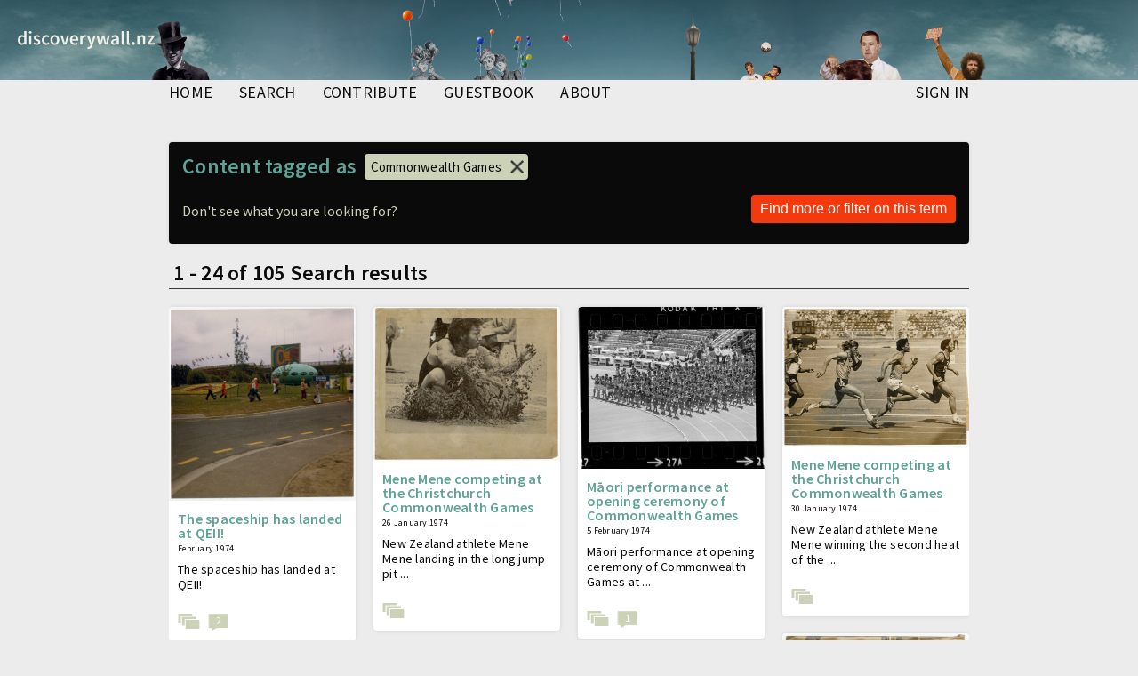

--- FILE ---
content_type: text/html; charset=UTF-8
request_url: https://discoverywall.nz/tags/16595/media?from=175721
body_size: 36353
content:
<!doctype html>
<html prefix="og: http://ogp.me/ns#">
<head>
    <!-- Global site tag (gtag.js) - Google Analytics -->
            <script async src="https://www.googletagmanager.com/gtag/js?id=G-TQTC0SLJ9D"></script>
        <script>
            window.dataLayer = window.dataLayer || [];
            function gtag(){dataLayer.push(arguments);}
            gtag('js', new Date());
            gtag('config', 'G-TQTC0SLJ9D');
        </script>
    
    <meta charset="utf-8">

<title>Tag: Commonwealth Games | discoverywall.nz</title>

<meta name="viewport" content="initial-scale=1, user-scalable=no">
    <link media="all" type="text/css" rel="stylesheet" href="https://discoverywall.nz/admin_assets/css/jquery-ui-autocomplete.css">
<link media="all" type="text/css" rel="stylesheet" href="https://discoverywall.nz/public_assets/css/chosen.css">
<link media="all" type="text/css" rel="stylesheet" href="https://discoverywall.nz/public_assets/css/royalslider.css">
<link media="all" type="text/css" rel="stylesheet" href="https://discoverywall.nz/public_assets/css/rs-default.css">
<link media="all" type="text/css" rel="stylesheet" href="https://discoverywall.nz/public_assets/css/style.css?20160225">
<link media="all" type="text/css" rel="stylesheet" href="https://discoverywall.nz/public_assets/css/jquery.mmenu.all.css">
<link media="all" type="text/css" rel="stylesheet" href="https://discoverywall.nz/public_assets/css/responsive.css">
<link media="all" type="text/css" rel="stylesheet" href="https://discoverywall.nz/public_assets/css/social-share-kit.css">
<link media="all" type="text/css" rel="stylesheet" href="https://discoverywall.nz/public_assets/css/slick.css">
<link media="all" type="text/css" rel="stylesheet" href="https://discoverywall.nz/public_assets/css/table-sortable.css">


<!--[if lt IE 10]>
<link type="text/css" rel="stylesheet" href="/public_assets/css/ltie10.css" media="all">
<![endif]-->

<link rel="apple-touch-icon" sizes="64x64" href="/public_assets/apple-touch-icon.png">
<link rel="icon" type="image/png" sizes="32x32" href="/public_assets/favicon-32x32.png">
<link rel="icon" type="image/png" sizes="16x16" href="/public_assets/favicon-16x16.png">
<meta property="og:url" content="https://discoverywall.nz/tags/16595/media">
    <meta property="og:title" content="Tag: Commonwealth Games | discoverywall.nz">
    <meta property="og:type" content="website">
    <meta property="og:site_name" content="discoverywall.nz">
    
<meta name="twitter:card" content="summary_large_image">
    <meta name="twitter:site" content="@discoverywall">
    <meta name="twitter:title" content="Tag: Commonwealth Games | discoverywall.nz">
    <meta name="twitter:creator" content="@discoverywall">
    <meta name="twitter:domain" content="discoverywall.nz">
    
<meta name="twitter:image" property="twitter:image" content="">
    

<script type="text/javascript" src="//ajax.googleapis.com/ajax/libs/jquery/1.11.0/jquery.min.js"></script>
<script type="text/javascript" src="//ajax.aspnetcdn.com/ajax/jquery.validate/1.13.0/jquery.validate.min.js"></script>
<script type="text/javascript" src="//ajax.aspnetcdn.com/ajax/jquery.validate/1.13.0/additional-methods.min.js"></script>

<script src="https://discoverywall.nz/public_assets/js/jquery-ui.min.js"></script>
<script src="https://discoverywall.nz/public_assets/js/jquery.royalslider.min.js"></script>
<script src="https://discoverywall.nz/public_assets/js/chosen.jquery.min.js"></script>
<script src="https://discoverywall.nz/public_assets/js/masonry.js"></script>
<script src="https://discoverywall.nz/public_assets/js/bpopup.js"></script>
<script src="https://discoverywall.nz/public_assets/js/html5shiv.min.js"></script>
<script src="https://discoverywall.nz/public_assets/js/scripts.js?v=1.1"></script>
<script src="https://discoverywall.nz/public_assets/js/jquery.mmenu.min.all.js"></script>
<script src="https://discoverywall.nz/public_assets/js/social-share-kit.js"></script>
<script src="https://discoverywall.nz/public_assets/js/slick.js"></script>
<script src="https://discoverywall.nz/public_assets/js/table-sortable.js"></script>




<script type="text/javascript">
    $(function() {
        $('#mobile-menu').mmenu({});
    });
</script>

            <script src='https://www.google.com/recaptcha/api.js' async defer></script>
    
</head>

<body class="gradiented  lang-en page-tags-media">

<a id="disc-logo" href="/"></a>

<div id="static-banner">
	<div id="static-banner-assets"></div>
</div>
    <a class="burger" href="#mobile-menu"></a>
    <div class="wrapper">

        <div id="header">
            <div id="mobile-header">
	            <a id="mobile-logo" href="/"></a>
                <nav>
                    <div class="header-wrapper">
                        <a class="home-link" href="/">discoverywall.nz</a>
                    </div>
                </nav>

                <nav id="mobile-menu">
                    <ul>
                        <li><a href="/">home</a></li>
                        <li><a href="https://discoverywall.nz/media">search</a></li>
                        <li><a href="https://discoverywall.nz/media/create">contribute</a></li>
                        <li><a href="/guestbook">guestbook</a></li>
                        <li><a href="/about">about</a></li>
                                                    <li><a href="https://discoverywall.nz/login">Sign in</a></li>
                        
                    </ul>
                </nav><!-- /#mobile-menu -->
            </div><!-- /#mobile-header -->

            <!-- Desktop header -->
            <div id="inner-header">
                <ul id="main-menu">
                    <li ><a href="https://discoverywall.nz">home</a></li>
                    <li ><a href="https://discoverywall.nz/media">search</a></li>
                    <li ><a href="https://discoverywall.nz/media/create">contribute</a></li>
                    <li ><a href="https://discoverywall.nz/guestbook">guestbook</a></li>
                    <li ><a href="https://discoverywall.nz/about">about</a></li>
                </ul>

                <ul id="user-menu">

                                            <li ><a href="https://discoverywall.nz/login">Sign in</a></li>
                                                        </ul>
            </div>
        </div> <!-- header -->


        <div class="main-content clearfix">

            
            
    <div id="wall-items-filters" class="">

        <div class="title-with-tag">
            <h2 class="block-title inline">Content tagged as</h2>
            <div class="tag-browse-indicator">
                <div class="form-text">
                    <a href="https://discoverywall.nz/media/175721">Commonwealth Games</a>
                </div>
            </div>
        </div>

        <form id='filter-form' action="https://discoverywall.nz/media" method="GET">
            <input type="hidden" name="keywords" value="commonwealth games">
            <div class="text-and-submit tag-search">
		            <label class="tag-browsing-label">Don&#039;t see what you are looking for?</label>
                <input class="form-submit" value="Find more or filter on this term" type="submit">
            </div>
        </form>

    </div>


    <div id="wall-items" class="clearfix">
        <div class="clearfix" id="search-result-header">
            <h2 class="block-title">
                                    &nbsp;<span class="result-number">1 - 24 of 105</span>
                                Search results
            </h2>
        </div>
        <div class="wall-results-holder">
            <div id="wall-items-holder">
                                    <div onclick="document.location = 'https://discoverywall.nz/album/1021/1207'" class="wall-item wall-item-preview album image" data-medium_id="1207">
    <div class="wall-item-image">
        <a href="https://discoverywall.nz/album/1021/1207">
            <img title="The spaceship has landed at QEII!" src="https://discoverywall.nz/media_cache/1234/1234_latest_upload.jpg">
        </a>
    </div>

    <h4 class="wall-item-title">
        <a href="https://discoverywall.nz/album/1021/1207">The spaceship has landed at QEII!</a>
    </h4>

    <div class="wall-item-date">February 1974</div>

    <div class="wall-item-summary">
        <p>The spaceship has landed at QEII!</p>
    </div>

    <div class="wall-item-actions clearfix">
        <!--  -->

                <a href="https://discoverywall.nz/album/1021/1207" class="album-indicator" title="View 1974 Christchurch Commonwealth Games album"></a>
        
                <a title="This media has 2 comment(s)" class="comments-link" href="https://discoverywall.nz/album/1021/1207#comments">
            <div class="comments-num">2</div>
        </a>
        
            </div>
</div>
                                    <div onclick="document.location = 'https://discoverywall.nz/album/2302/2488'" class="wall-item wall-item-preview album image" data-medium_id="2488">
    <div class="wall-item-image">
        <a href="https://discoverywall.nz/album/2302/2488">
            <img title="Mene Mene competing at the Christchurch Commonwealth Games" src="https://discoverywall.nz/media_cache/2518/2518_latest_upload.jpg">
        </a>
    </div>

    <h4 class="wall-item-title">
        <a href="https://discoverywall.nz/album/2302/2488">Mene Mene competing at the Christchurch Commonwealth Games</a>
    </h4>

    <div class="wall-item-date">26 January 1974</div>

    <div class="wall-item-summary">
        <p>New Zealand athlete Mene Mene landing in the long jump pit ...</p>
    </div>

    <div class="wall-item-actions clearfix">
        <!--  -->

                <a href="https://discoverywall.nz/album/2302/2488" class="album-indicator" title="View Athletics album"></a>
        
        
            </div>
</div>
                                    <div onclick="document.location = 'https://discoverywall.nz/album/3118/3199'" class="wall-item wall-item-preview album image" data-medium_id="3199">
    <div class="wall-item-image">
        <a href="https://discoverywall.nz/album/3118/3199">
            <img title="Māori performance at opening ceremony of Commonwealth Games" src="https://discoverywall.nz/media_cache/3229/3229_latest_upload.jpg">
        </a>
    </div>

    <h4 class="wall-item-title">
        <a href="https://discoverywall.nz/album/3118/3199">Māori performance at opening ceremony of Commonwealth Games</a>
    </h4>

    <div class="wall-item-date">5 February 1974</div>

    <div class="wall-item-summary">
        <p>Māori performance at opening ceremony of Commonwealth Games at ...</p>
    </div>

    <div class="wall-item-actions clearfix">
        <!--  -->

                <a href="https://discoverywall.nz/album/3118/3199" class="album-indicator" title="View Commonwealth Games Opening Ceremony album"></a>
        
                <a title="This media has 1 comment(s)" class="comments-link" href="https://discoverywall.nz/album/3118/3199#comments">
            <div class="comments-num">1</div>
        </a>
        
            </div>
</div>
                                    <div onclick="document.location = 'https://discoverywall.nz/album/3431/6795'" class="wall-item wall-item-preview album image" data-medium_id="6795">
    <div class="wall-item-image">
        <a href="https://discoverywall.nz/album/3431/6795">
            <img title="Mene Mene competing at the Christchurch Commonwealth Games" src="https://discoverywall.nz/media_cache/6825/6825_latest_upload.jpg">
        </a>
    </div>

    <h4 class="wall-item-title">
        <a href="https://discoverywall.nz/album/3431/6795">Mene Mene competing at the Christchurch Commonwealth Games</a>
    </h4>

    <div class="wall-item-date">30 January 1974</div>

    <div class="wall-item-summary">
        <p>New Zealand athlete Mene Mene winning the second heat of the ...</p>
    </div>

    <div class="wall-item-actions clearfix">
        <!--  -->

                <a href="https://discoverywall.nz/album/3431/6795" class="album-indicator" title="View Talanoa I Measina album"></a>
        
        
            </div>
</div>
                                    <div onclick="document.location = 'https://discoverywall.nz/album/1021/6805'" class="wall-item wall-item-preview album image" data-medium_id="6805">
    <div class="wall-item-image">
        <a href="https://discoverywall.nz/album/1021/6805">
            <img title="Victory hostess outfits, Christchurch Commonwealth Games" src="https://discoverywall.nz/media_cache/6835/6835_latest_upload.jpg">
        </a>
    </div>

    <h4 class="wall-item-title">
        <a href="https://discoverywall.nz/album/1021/6805">Victory hostess outfits, Christchurch Commonwealth Games</a>
    </h4>

    <div class="wall-item-date">19 December 1973</div>

    <div class="wall-item-summary">
        <p>Two women modelling the victory hostess outfits and medal ...</p>
    </div>

    <div class="wall-item-actions clearfix">
        <!--  -->

                <a href="https://discoverywall.nz/album/1021/6805" class="album-indicator" title="View 1974 Christchurch Commonwealth Games album"></a>
        
        
            </div>
</div>
                                    <div onclick="document.location = 'https://discoverywall.nz/album/1021/6815'" class="wall-item wall-item-preview album image" data-medium_id="6815">
    <div class="wall-item-image">
        <a href="https://discoverywall.nz/album/1021/6815">
            <img title="Merchandise for the Christchurch Commonwealth Games" src="https://discoverywall.nz/media_cache/6845/6845_latest_upload.jpg">
        </a>
    </div>

    <h4 class="wall-item-title">
        <a href="https://discoverywall.nz/album/1021/6815">Merchandise for the Christchurch Commonwealth Games</a>
    </h4>

    <div class="wall-item-date">15 May 1973</div>

    <div class="wall-item-summary">
        <p>Selection of merchandise from a total of seventy firms that were ...</p>
    </div>

    <div class="wall-item-actions clearfix">
        <!--  -->

                <a href="https://discoverywall.nz/album/1021/6815" class="album-indicator" title="View 1974 Christchurch Commonwealth Games album"></a>
        
        
            </div>
</div>
                                    <div onclick="document.location = 'https://discoverywall.nz/album/2326/6825'" class="wall-item wall-item-preview album image" data-medium_id="6825">
    <div class="wall-item-image">
        <a href="https://discoverywall.nz/album/2326/6825">
            <img title="Victory hostess outfits, Christchurch Commonwealth Games" src="https://discoverywall.nz/media_cache/6855/6855_latest_upload.jpg">
        </a>
    </div>

    <h4 class="wall-item-title">
        <a href="https://discoverywall.nz/album/2326/6825">Victory hostess outfits, Christchurch Commonwealth Games</a>
    </h4>

    <div class="wall-item-date">20 December 1973</div>

    <div class="wall-item-summary">
        <p>Two women modelling the victory hostess evening gowns for the ...</p>
    </div>

    <div class="wall-item-actions clearfix">
        <!--  -->

                <a href="https://discoverywall.nz/album/2326/6825" class="album-indicator" title="View Modelling album"></a>
        
                <a title="This media has 1 comment(s)" class="comments-link" href="https://discoverywall.nz/album/2326/6825#comments">
            <div class="comments-num">1</div>
        </a>
        
            </div>
</div>
                                    <div onclick="document.location = 'https://discoverywall.nz/album/1021/6835'" class="wall-item wall-item-preview album image" data-medium_id="6835">
    <div class="wall-item-image">
        <a href="https://discoverywall.nz/album/1021/6835">
            <img title="Branded car for the Christchurch Commonwealth Games" src="https://discoverywall.nz/media_cache/6865/6865_latest_upload.jpg">
        </a>
    </div>

    <h4 class="wall-item-title">
        <a href="https://discoverywall.nz/album/1021/6835">Branded car for the Christchurch Commonwealth Games</a>
    </h4>

    <div class="wall-item-date">14 December 1973</div>

    <div class="wall-item-summary">
        <p>Chairman of the Commonwealth Games Organising Committee, Mr Ron ...</p>
    </div>

    <div class="wall-item-actions clearfix">
        <!--  -->

                <a href="https://discoverywall.nz/album/1021/6835" class="album-indicator" title="View 1974 Christchurch Commonwealth Games album"></a>
        
                <a title="This media has 1 comment(s)" class="comments-link" href="https://discoverywall.nz/album/1021/6835#comments">
            <div class="comments-num">1</div>
        </a>
        
            </div>
</div>
                                    <div onclick="document.location = 'https://discoverywall.nz/album/1021/6845'" class="wall-item wall-item-preview album image" data-medium_id="6845">
    <div class="wall-item-image">
        <a href="https://discoverywall.nz/album/1021/6845">
            <img title="School teachers cycling to QEII Park" src="https://discoverywall.nz/media_cache/6875/6875_latest_upload.jpg">
        </a>
    </div>

    <h4 class="wall-item-title">
        <a href="https://discoverywall.nz/album/1021/6845">School teachers cycling to QEII Park</a>
    </h4>

    <div class="wall-item-date">24 January 1974</div>

    <div class="wall-item-summary">
        <p>Auckland school teachers, Elaine Williams (front) and Adrienne ...</p>
    </div>

    <div class="wall-item-actions clearfix">
        <!--  -->

                <a href="https://discoverywall.nz/album/1021/6845" class="album-indicator" title="View 1974 Christchurch Commonwealth Games album"></a>
        
        
            </div>
</div>
                                    <div onclick="document.location = 'https://discoverywall.nz/album/1021/6855'" class="wall-item wall-item-preview album image" data-medium_id="6855">
    <div class="wall-item-image">
        <a href="https://discoverywall.nz/album/1021/6855">
            <img title="Branded van for the Christchurch Commonwealth Games" src="https://discoverywall.nz/media_cache/6885/6885_latest_upload.jpg">
        </a>
    </div>

    <h4 class="wall-item-title">
        <a href="https://discoverywall.nz/album/1021/6855">Branded van for the Christchurch Commonwealth Games</a>
    </h4>

    <div class="wall-item-date">20 May 1972</div>

    <div class="wall-item-summary">
        <p>Exterior of a van branded with the Christchurch Commonwealth ...</p>
    </div>

    <div class="wall-item-actions clearfix">
        <!--  -->

                <a href="https://discoverywall.nz/album/1021/6855" class="album-indicator" title="View 1974 Christchurch Commonwealth Games album"></a>
        
        
            </div>
</div>
                                    <div onclick="document.location = 'https://discoverywall.nz/album/1195/6865'" class="wall-item wall-item-preview album image" data-medium_id="6865">
    <div class="wall-item-image">
        <a href="https://discoverywall.nz/album/1195/6865">
            <img title="Commonwealth Games souvenirs and medals exhibition" src="https://discoverywall.nz/media_cache/6895/6895_latest_upload.jpg">
        </a>
    </div>

    <h4 class="wall-item-title">
        <a href="https://discoverywall.nz/album/1195/6865">Commonwealth Games souvenirs and medals exhibition</a>
    </h4>

    <div class="wall-item-date">19 December 1973</div>

    <div class="wall-item-summary">
        <p>Mrs Joan Woodward holding a selection of Commonwealth Games ...</p>
    </div>

    <div class="wall-item-actions clearfix">
        <!--  -->

                <a href="https://discoverywall.nz/album/1195/6865" class="album-indicator" title="View Trophies Galore! album"></a>
        
                <a title="This media has 1 comment(s)" class="comments-link" href="https://discoverywall.nz/album/1195/6865#comments">
            <div class="comments-num">1</div>
        </a>
        
            </div>
</div>
                                    <div onclick="document.location = 'https://discoverywall.nz/album/2284/6875'" class="wall-item wall-item-preview album image" data-medium_id="6875">
    <div class="wall-item-image">
        <a href="https://discoverywall.nz/album/2284/6875">
            <img title="CHTV3 Christchurch Commonwealth Games studio" src="https://discoverywall.nz/media_cache/6905/6905_latest_upload.jpg">
        </a>
    </div>

    <h4 class="wall-item-title">
        <a href="https://discoverywall.nz/album/2284/6875">CHTV3 Christchurch Commonwealth Games studio</a>
    </h4>

    <div class="wall-item-date">24 January 1974</div>

    <div class="wall-item-summary">
        <p>Interior of the CHTV3 studio in Christchurch, designed for ...</p>
    </div>

    <div class="wall-item-actions clearfix">
        <!--  -->

                <a href="https://discoverywall.nz/album/2284/6875" class="album-indicator" title="View Lights, Camera, Action! album"></a>
        
        
            </div>
</div>
                                    <div onclick="document.location = 'https://discoverywall.nz/media/6885'" class="wall-item wall-item-preview album image" data-medium_id="6885">
    <div class="wall-item-image">
        <a href="https://discoverywall.nz/media/6885">
            <img title="Christchurch Commonwealth Games medallion" src="https://discoverywall.nz/media_cache/102201/102201_latest_upload.jpg">
        </a>
    </div>

    <h4 class="wall-item-title">
        <a href="https://discoverywall.nz/media/6885">Christchurch Commonwealth Games medallion</a>
    </h4>

    <div class="wall-item-date">10 December 1973</div>

    <div class="wall-item-summary">
        <p>Example of the Christchurch Commonwealth Games medallion ...</p>
    </div>

    <div class="wall-item-actions clearfix">
        <!--  -->

        
        
            </div>
</div>
                                    <div onclick="document.location = 'https://discoverywall.nz/album/1021/6895'" class="wall-item wall-item-preview album image" data-medium_id="6895">
    <div class="wall-item-image">
        <a href="https://discoverywall.nz/album/1021/6895">
            <img title="Swimming pools for Christchurch Commonwealth Games" src="https://discoverywall.nz/media_cache/6925/6925_latest_upload.jpg">
        </a>
    </div>

    <h4 class="wall-item-title">
        <a href="https://discoverywall.nz/album/1021/6895">Swimming pools for Christchurch Commonwealth Games</a>
    </h4>

    <div class="wall-item-date">14 September 1972</div>

    <div class="wall-item-summary">
        <p>Interior view of the swimming pool area under construction ahead ...</p>
    </div>

    <div class="wall-item-actions clearfix">
        <!--  -->

                <a href="https://discoverywall.nz/album/1021/6895" class="album-indicator" title="View 1974 Christchurch Commonwealth Games album"></a>
        
        
            </div>
</div>
                                    <div onclick="document.location = 'https://discoverywall.nz/album/2653/6905'" class="wall-item wall-item-preview album image" data-medium_id="6905">
    <div class="wall-item-image">
        <a href="https://discoverywall.nz/album/2653/6905">
            <img title="Sydney residents watching Christchurch Commonwealth Games" src="https://discoverywall.nz/media_cache/6935/6935_latest_upload.jpg">
        </a>
    </div>

    <h4 class="wall-item-title">
        <a href="https://discoverywall.nz/album/2653/6905">Sydney residents watching Christchurch Commonwealth Games</a>
    </h4>

    <div class="wall-item-date">2 February 1974</div>

    <div class="wall-item-summary">
        <p>A group of Sydney, Australia residents watching coverage of the ...</p>
    </div>

    <div class="wall-item-actions clearfix">
        <!--  -->

                <a href="https://discoverywall.nz/album/2653/6905" class="album-indicator" title="View Gather around the gogglebox! album"></a>
        
        
            </div>
</div>
                                    <div onclick="document.location = 'https://discoverywall.nz/album/1021/6915'" class="wall-item wall-item-preview album image" data-medium_id="6915">
    <div class="wall-item-image">
        <a href="https://discoverywall.nz/album/1021/6915">
            <img title="Merchandise for the Christchurch Commonwealth Games" src="https://discoverywall.nz/media_cache/6945/6945_latest_upload.jpg">
        </a>
    </div>

    <h4 class="wall-item-title">
        <a href="https://discoverywall.nz/album/1021/6915">Merchandise for the Christchurch Commonwealth Games</a>
    </h4>

    <div class="wall-item-date">15 May 1973</div>

    <div class="wall-item-summary">
        <p>Mrs Claire Phipps, assistant marketing executive on the Games ...</p>
    </div>

    <div class="wall-item-actions clearfix">
        <!--  -->

                <a href="https://discoverywall.nz/album/1021/6915" class="album-indicator" title="View 1974 Christchurch Commonwealth Games album"></a>
        
        
            </div>
</div>
                                    <div onclick="document.location = 'https://discoverywall.nz/album/406/10395'" class="wall-item wall-item-preview album image" data-medium_id="10395">
    <div class="wall-item-image">
        <a href="https://discoverywall.nz/album/406/10395">
            <img title="Mr Ron Scott and Christchurch&#039;s bid for Empire Games venue" src="https://discoverywall.nz/media_cache/10425/10425_latest_upload.jpg">
        </a>
    </div>

    <h4 class="wall-item-title">
        <a href="https://discoverywall.nz/album/406/10395">Mr Ron Scott and Christchurch&#039;s bid for Empire Games venue</a>
    </h4>

    <div class="wall-item-date">7 August 1965</div>

    <div class="wall-item-summary">
        <p>Portrait of Mr Ron Scott, convener of Publicity Committee of the ...</p>
    </div>

    <div class="wall-item-actions clearfix">
        <!--  -->

                <a href="https://discoverywall.nz/album/406/10395" class="album-indicator" title="View We&#039;ve put you on the committee! album"></a>
        
        
            </div>
</div>
                                    <div onclick="document.location = 'https://discoverywall.nz/album/304/15861'" class="wall-item wall-item-preview album image" data-medium_id="15861">
    <div class="wall-item-image">
        <a href="https://discoverywall.nz/album/304/15861">
            <img title="Maori cultural performance at Commonwealth Games" src="https://discoverywall.nz/media_cache/15891/15891_latest_upload.jpg">
        </a>
    </div>

    <h4 class="wall-item-title">
        <a href="https://discoverywall.nz/album/304/15861">Maori cultural performance at Commonwealth Games</a>
    </h4>

    <div class="wall-item-date">5 February 1974</div>

    <div class="wall-item-summary">
        <p>View of a Māori cultural performance during the opening ...</p>
    </div>

    <div class="wall-item-actions clearfix">
        <!--  -->

                <a href="https://discoverywall.nz/album/304/15861" class="album-indicator" title="View The Grand Opening album"></a>
        
        
            </div>
</div>
                                    <div onclick="document.location = 'https://discoverywall.nz/album/3118/45251'" class="wall-item wall-item-preview album image" data-medium_id="45251">
    <div class="wall-item-image">
        <a href="https://discoverywall.nz/album/3118/45251">
            <img title="Commonwealth Games opening ceremony" src="https://discoverywall.nz/media_cache/45281/45281_latest_upload.jpg">
        </a>
    </div>

    <h4 class="wall-item-title">
        <a href="https://discoverywall.nz/album/3118/45251">Commonwealth Games opening ceremony</a>
    </h4>

    <div class="wall-item-date">5 February 1974</div>

    <div class="wall-item-summary">
        <p>View across the track and pitch to full spectator stands during ...</p>
    </div>

    <div class="wall-item-actions clearfix">
        <!--  -->

                <a href="https://discoverywall.nz/album/3118/45251" class="album-indicator" title="View Commonwealth Games Opening Ceremony album"></a>
        
        
            </div>
</div>
                                    <div onclick="document.location = 'https://discoverywall.nz/album/3118/45261'" class="wall-item wall-item-preview album image" data-medium_id="45261">
    <div class="wall-item-image">
        <a href="https://discoverywall.nz/album/3118/45261">
            <img title="New Zealand team at Commonwealth Games" src="https://discoverywall.nz/media_cache/45291/45291_latest_upload.jpg">
        </a>
    </div>

    <h4 class="wall-item-title">
        <a href="https://discoverywall.nz/album/3118/45261">New Zealand team at Commonwealth Games</a>
    </h4>

    <div class="wall-item-date">5 February 1974</div>

    <div class="wall-item-summary">
        <p>The New Zealand team walking around the track at the ...</p>
    </div>

    <div class="wall-item-actions clearfix">
        <!--  -->

                <a href="https://discoverywall.nz/album/3118/45261" class="album-indicator" title="View Commonwealth Games Opening Ceremony album"></a>
        
        
            </div>
</div>
                                    <div onclick="document.location = 'https://discoverywall.nz/album/304/45271'" class="wall-item wall-item-preview album image" data-medium_id="45271">
    <div class="wall-item-image">
        <a href="https://discoverywall.nz/album/304/45271">
            <img title="Opening ceremony of Commonwealth Games" src="https://discoverywall.nz/media_cache/45301/45301_latest_upload.jpg">
        </a>
    </div>

    <h4 class="wall-item-title">
        <a href="https://discoverywall.nz/album/304/45271">Opening ceremony of Commonwealth Games</a>
    </h4>

    <div class="wall-item-date">5 February 1974</div>

    <div class="wall-item-summary">
        <p>View from spectator stands towards the track and pitch at QEII ...</p>
    </div>

    <div class="wall-item-actions clearfix">
        <!--  -->

                <a href="https://discoverywall.nz/album/304/45271" class="album-indicator" title="View The Grand Opening album"></a>
        
                <a title="This media has 1 comment(s)" class="comments-link" href="https://discoverywall.nz/album/304/45271#comments">
            <div class="comments-num">1</div>
        </a>
        
            </div>
</div>
                                    <div onclick="document.location = 'https://discoverywall.nz/album/1207/45281'" class="wall-item wall-item-preview album image" data-medium_id="45281">
    <div class="wall-item-image">
        <a href="https://discoverywall.nz/album/1207/45281">
            <img title="Commonwealth Games opening ceremony" src="https://discoverywall.nz/media_cache/45311/45311_latest_upload.jpg">
        </a>
    </div>

    <h4 class="wall-item-title">
        <a href="https://discoverywall.nz/album/1207/45281">Commonwealth Games opening ceremony</a>
    </h4>

    <div class="wall-item-date">5 February 1974</div>

    <div class="wall-item-summary">
        <p>A large group of children running along the track at pitch at ...</p>
    </div>

    <div class="wall-item-actions clearfix">
        <!--  -->

                <a href="https://discoverywall.nz/album/1207/45281" class="album-indicator" title="View Children of the 1970s! album"></a>
        
        
            </div>
</div>
                                    <div onclick="document.location = 'https://discoverywall.nz/album/2233/45291'" class="wall-item wall-item-preview album image" data-medium_id="45291">
    <div class="wall-item-image">
        <a href="https://discoverywall.nz/album/2233/45291">
            <img title="Commonwealth Games opening ceremony" src="https://discoverywall.nz/media_cache/45321/45321_latest_upload.jpg">
        </a>
    </div>

    <h4 class="wall-item-title">
        <a href="https://discoverywall.nz/album/2233/45291">Commonwealth Games opening ceremony</a>
    </h4>

    <div class="wall-item-date">5 February 1974</div>

    <div class="wall-item-summary">
        <p>View across the track and pitch towards spectator stands at QEII ...</p>
    </div>

    <div class="wall-item-actions clearfix">
        <!--  -->

                <a href="https://discoverywall.nz/album/2233/45291" class="album-indicator" title="View Watch the Pigeon album"></a>
        
        
            </div>
</div>
                                    <div onclick="document.location = 'https://discoverywall.nz/album/3118/45301'" class="wall-item wall-item-preview album image" data-medium_id="45301">
    <div class="wall-item-image">
        <a href="https://discoverywall.nz/album/3118/45301">
            <img title="Commonwealth Games opening ceremony" src="https://discoverywall.nz/media_cache/45331/45331_latest_upload.jpg">
        </a>
    </div>

    <h4 class="wall-item-title">
        <a href="https://discoverywall.nz/album/3118/45301">Commonwealth Games opening ceremony</a>
    </h4>

    <div class="wall-item-date">5 February 1974</div>

    <div class="wall-item-summary">
        <p>View of the flag ceremony during the opening ceremony of the ...</p>
    </div>

    <div class="wall-item-actions clearfix">
        <!--  -->

                <a href="https://discoverywall.nz/album/3118/45301" class="album-indicator" title="View Commonwealth Games Opening Ceremony album"></a>
        
        
            </div>
</div>
                            </div><!-- wall-items-holder -->

            <div class="loadmore">Load more</div>

            <div class="item-list">
                <ul class="pagination">
        
                    <li class="disabled"><span>&laquo;</span></li>
        
        
                    
            
            
                                                                        <li class="active"><span>1</span></li>
                                                                                <a href="https://discoverywall.nz/tags/16595/media?from=175721&amp;page=2"><li>2</li></a>
                                                                                <a href="https://discoverywall.nz/tags/16595/media?from=175721&amp;page=3"><li>3</li></a>
                                                                                <a href="https://discoverywall.nz/tags/16595/media?from=175721&amp;page=4"><li>4</li></a>
                                                                                <a href="https://discoverywall.nz/tags/16595/media?from=175721&amp;page=5"><li>5</li></a>
                                                        
        
                    <a href="https://discoverywall.nz/tags/16595/media?from=175721&amp;page=2" rel="next"><li>&raquo;</li></a>
            </ul>

            </div>
        </div>

    </div> <!-- wall-items -->

    <script src="https://discoverywall.nz/admin_assets/js/jquery-ui-autocomplete.js"></script>
    <script type="text/javascript">
        $(document).ready(function() {
            $("#keyword-search").autocomplete({
                source: "https://discoverywall.nz/media/search",
                minLength: 2,
                select: function (event, ui) {
                    $('#keyword-search').val(ui.item.value + " ");
                    if (ui.item.value != ui.item.label)
                    {
                        $('#filter-form').submit();
                    }
                }
            });

            $("#keyword-search").focus();
        });
    </script>


        </div> <!-- main -->

    </div>

    <div id="bpopup"></div>

    <div id="footer"><div class="content clearfix">
	<ul id="footer-links">
		<li><a href="/about">Contact us</a></li>
		<li><a href="/terms_of_use">Terms and conditions</a></li>
	</ul>

	<div id="footer-logos" class="clearfix">
		<a href="https://www.ccc.govt.nz/" target="_blank" title="Go to Christchurch City Council" id="ccc-logo"></a>
		<a href="https://my.christchurchcitylibraries.com/" target="_blank" title="Go to Christchurch City Libraries" id="ccl-logo"></a>
	</div>
</div></div>


</body>

</html>


--- FILE ---
content_type: image/svg+xml
request_url: https://discoverywall.nz/public_assets/css/icons/search.svg
body_size: 1031
content:
<?xml version="1.0" encoding="utf-8"?>
<!-- Generator: Adobe Illustrator 16.0.4, SVG Export Plug-In . SVG Version: 6.00 Build 0)  -->
<!DOCTYPE svg PUBLIC "-//W3C//DTD SVG 1.1//EN" "http://www.w3.org/Graphics/SVG/1.1/DTD/svg11.dtd">
<svg version="1.1" id="Layer_1" xmlns="http://www.w3.org/2000/svg" xmlns:xlink="http://www.w3.org/1999/xlink" x="0px" y="0px"
	 width="50px" height="50px" viewBox="0 0 50 50" enable-background="new 0 0 50 50" xml:space="preserve">
<g>
	<polygon points="26.029,19.724 22.655,23.098 21.531,21.973 20.406,20.849 23.78,17.475 24.904,18.6 	"/>
	<path d="M31.651,1.73c-5.589,0-10.121,4.531-10.121,10.121s4.532,10.122,10.121,10.122c5.591,0,10.122-4.532,10.122-10.122
		S37.242,1.73,31.651,1.73z M31.651,19.724c-4.348,0-7.871-3.524-7.871-7.872c0-4.347,3.523-7.872,7.871-7.872
		s7.873,3.525,7.873,7.872C39.524,16.2,35.999,19.724,31.651,19.724z"/>
	<path d="M20.133,18.6L8.205,30.527l4.771,4.771l11.928-11.928L20.133,18.6z M12.977,32.117l-1.591-1.59l8.748-8.748l1.591,1.591
		L12.977,32.117z"/>
</g>
</svg>


--- FILE ---
content_type: application/javascript
request_url: https://discoverywall.nz/public_assets/js/scripts.js?v=1.1
body_size: 20031
content:

function goToByScroll($el){
    $('html,body').animate({
        scrollTop: $el.offset().top},
        'fast');
}

function formElementHandler($el, submitElement, afterComplete) {
	$el.off('submit');
    $el.submit(function(e) {
		submitElement.disabled = true;
        $el.addClass('loading');
        $('label.error').remove();
        $.post($(this).attr('action'),$(this).serialize(),function(resp){

            $el.removeClass('loading');
            if (resp.status=='ok') {
                if (resp.medium_id) {
                    window.location = "/media/" + resp.medium_id;
                }
                if (afterComplete) afterComplete();
            } else {
                for (var field in resp.errors) {
                    $el.find('input[name='+field+'],textarea[name='+field+'],select[name='+field+']')
                        .addClass('error')
                        .after('<label class="error">'+resp.errors[field]+'</label>');
                    goToByScroll($el);

                }
            }
        });
        e.preventDefault();
    });
}

function formHandler(sel,submitElement, afterComplete) {
	formElementHandler($(sel), submitElement, afterComplete);
}

function comments() {
	// clicking comments button opens comments

 	$('#guestbook-write').addClass('active');
	$('#guestbook-write').click(function(){
		if($(this).hasClass('show-guestbook-form')) {
			$('#guestbook-form').slideUp(200);
			$(this).removeClass('show-guestbook-form');
		} else {
			$('#guestbook-form').slideDown(200);
			$(this).addClass('show-guestbook-form');
		}
	});

	$('form.new-comment').hide();

	$('#media-info a.comments-add').click(function(e){

		if($(this).hasClass('show-form')) {
			$('form.new-comment').slideUp(200);
			$(this).removeClass('show-form');
		} else {
			$('.comment-received').slideUp(200);
			$('form.new-comment').slideDown(200);
			$(this).addClass('show-form');
		}

		e.preventDefault();

	});

	$('.wall-item-comments .pagination a').each(function () {
		this.href=this.href+='#comments';
	});

	$('.new-comment').submit(function(e){
		e.preventDefault();
		reCaptchaCallback(e);
	});

	$('.new-entry').submit(function(e){
		e.preventDefault();
		reCaptchaCallback(e);
	});
}

function reCaptchaCallback(e)
{
	e.preventDefault();
	grecaptcha.execute();
}


function submitComment()
{
	var el = $('.new-comment');
	el.addClass('loading');
	$('label.error').remove();

	$.post(el.attr('action'), el.serialize()).done(
		function(resp){
			el.removeClass('loading');
			el.find('textarea[name=comment]').val('');
			$('.new-comment').hide();

			$('.comment-received').show();
			$('#media-info a.comments-add').click();

			 setTimeout(function() {
			 	$('.comment-received').slideUp(200);
			 	$('label.error').remove();
			 }, 5000);

		} ).fail( function(resp) {
			if (resp.responseJSON.errors){
				for (const [key, value] of Object.entries(resp.responseJSON.errors)) {
					el.find('input[name=' + key + '],textarea[name=' + key + ']')
						.addClass('error')
						.after('<label class="error">' + value[0] + '</label>');
					el.find('input[name=' + key + '],textarea[name=' + key + ']').val('');
				}
			}
		} ).always(function(){
			grecaptcha.reset();
			goToByScroll(el);
		});
}


function submitGuestbookEntry()
{
	var el = $('.new-entry');
	el.addClass('loading');
	$('label.error').remove();

	$.post(el.attr('action'), el.serialize()).done(
		function(resp){
			el.removeClass('loading');
			el.find('textarea[name=message]').val('');
			$('#guestbook-form').hide();

			$('.comment-received').show();
			$('#guestbook-write').click();

			setTimeout(function() {
				$('.comment-received').slideUp(200);
				$('label.error').remove();
			}, 5000);

		} ).fail( function(resp) {
		if (resp.responseJSON.errors){
			for (const [key, value] of Object.entries(resp.responseJSON.errors)) {
				el.find('input[name=' + key + '],textarea[name=' + key + ']')
					.addClass('error')
					.after('<label class="error">' + value[0] + '</label>');
				el.find('input[name=' + key + '],textarea[name=' + key + ']').val('');
			}
		}
	} ).always(function(){
		grecaptcha.reset();
		goToByScroll(el);
	});
}

function areCookiesEnabled() {
    var cookieEnabled = navigator.cookieEnabled;

    // When cookieEnabled flag is present and false then cookies are disabled.
    if (cookieEnabled === false) {
        return false;
    }

    // try to set a test cookie if we can't see any cookies and we're using
    // either a browser that doesn't support navigator.cookieEnabled
    // or IE (which always returns true for navigator.cookieEnabled)
    if (!document.cookie && (cookieEnabled === null || /*@cc_on!@*/false))
    {
        document.cookie = "testcookie=1";

        if (!document.cookie) {
            return false;
        } else {
            document.cookie = "testcookie=; expires=" + new Date(0).toUTCString();
        }
    }

    return true;
}

$(document).ready(function(){
	if($('.alert')) {
		//$('.alert').bPopup();
	}

	$('.show-more-toggle').click(function(){
		$(this).parent().toggleClass('open');
	});


	$('#area').change(function(){
        $('#filter-form').submit();
	});

    $('#year-range').change(function(){
        $('#filter-form').submit();
    });

    // $('.tag-browse-indicator').click(function(){
    //     $('#filter-form [name=tag]').val('');
    //     $('#filter-form').submit();
	// });

    $('#sort-by').change(function(){
        $('#sort-by-field').val($('#sort-by').val());
        $('#filter-form').submit();
    });

});

function renderResults() {
	// masonry with reload
	$('.wall-items-holder, #wall-items-holder, #favourite-wall-items').masonry();
	$('.wall-items-holder, #wall-items-holder, #favourite-wall-items').masonry('destroy');
	$('.wall-items-holder, #wall-items-holder, #favourite-wall-items').masonry({
	  itemSelector: '.wall-item',
	  transitionDuration: 0
	})
}

function sharing() {
    SocialShareKit.init(
        {
            onClose: function(targetElement, network, networkUrl, popupWindow){
                url = decodeURIComponent(networkUrl);
                media_id_index = url.lastIndexOf('/') + 1;
                media_id = url.substring(media_id_index, url.length);

                $.post("/media/"+media_id+"/share/"+network,
					{'_token':$(this).attr('token') },
					function(data) {
						if (data.error) {
							alert(data.error);
						}});
            }
        }
    );
}

/*
function initAddToFavourites() {
	$(document).on('click','.favourite-clickable', function(e) {

		var url = "/favourites/media/" + $(this).attr('data');
		var link = this;

		$.post(url, {'_token':$(this).attr('token') }, function(data) {
			if (data.error) {
				alert(data.error);
			} else {
                $(link).removeClass('favourite-clickable');
				$(link).children('.favourite').addClass('favourite_active');
				$(link).children('.favourite').removeClass('favourite');
				$(link).children('.favourite_active').html('Added as favourite');
			}

		});
	});
}


function initRemoveFromFavourites(){
	$(document).on('click','.remove_from_favourites a', function(e) {

		var url = "/favourites/media/" + $(this).data('medium-id');
		var link = this;
		var token = $(this).data('token');

		$.ajax({
			url: url,
			type: 'post',
        	data: {
        		_method: 'delete',
        		_token: token
        	},
        	success: function(data){
				if (data.error) {
					alert(data.error);
				} else {
					$(link).closest('.wall-item').remove();
				}
			}
		});
	});
}

*/


function cookieWarning() {
	if (!areCookiesEnabled()) {
		$('.cookie-warning').show();
	}
}

function popups() {

	if (document.addEventListener) {
    document.addEventListener('webkitfullscreenchange', exitHandler, false);
    document.addEventListener('mozfullscreenchange', exitHandler, false);
    document.addEventListener('fullscreenchange', exitHandler, false);
    document.addEventListener('MSFullscreenChange', exitHandler, false);
	}

	function exitHandler() {
    if (document.webkitIsFullScreen || document.mozFullScreen || document.msFullscreenElement !== null) {
	    $('#bpopup').toggleClass('fs-open');
    }
	}

	$(document).on('click','#img-wrapper, .img-wrapper, .rsActiveSlide .img-wrapper', function(){

		var imgSrc = $(this).data('img-src');

    var elem = document.createElement("img");
    		elem.src = imgSrc;

		$('#bpopup').html(elem);

		setTimeout(function(){
			$(window).resize();
		}, 500);


    if ($('#bpopup')[0].requestFullscreen) {
    	$('#bpopup')[0].requestFullscreen();
    } else if ($('#bpopup')[0].msRequestFullscreen) {
    	$('#bpopup')[0].msRequestFullscreen();
    } else if ($('#bpopup')[0].mozRequestFullScreen) {
     	$('#bpopup')[0].mozRequestFullScreen();
    } else if ($('#bpopup')[0].webkitRequestFullscreen) {
      $('#bpopup')[0].webkitRequestFullscreen();
    } else {
			$('#bpopup').bPopup();
    }

	});

	$('#bpopup').click(function(){
		if($(this).hasClass('fs-open')) {

      if (document.exitFullscreen) {
          document.exitFullscreen();
      } else if (document.webkitExitFullscreen) {
          document.webkitExitFullscreen();
      } else if (document.mozCancelFullScreen) {
          document.mozCancelFullScreen();
      } else if (document.msExitFullscreen) {
          document.msExitFullscreen();
      }

			return false;
		}

		$('#bpopup').bPopup().close();

	});

	var flagPopup;

	$('.flag').off();
	$('.flag').click(function(){
		flagPopup = $('#flag').bPopup({closeClass: 'close'});
		$('#flag-heading').html('Contact us about this '+ $(this).data('label'));
        $('#flag-content [name=id]').val($(this).data('id'));
        $('#flag-content [name=type]').val($(this).data('type'));
		$('#flag-content .form-submit')[0].disabled = false; // reenable submit button
	});

	formHandler('#flag-content', $('#flag-content .form-submit')[0], function() {
		console.log('disable')
		$('#flag-content .form-submit')[0].disabled = true; // disable submit button after submission
		$('#new-entry').hide();
		$('.flag-thankyou').addClass('visible');
		setTimeout(function() {
			flagPopup.close();
			$('.flag-thankyou').removeClass('visible');
		}, 1500);

	});

}

function highlightsSlick() {

		var $highlightsPageinfo = $('#highlights-counter');


		$('#highlights-slick').on('init', function(event, slick, currentSlide, nextSlide){
			$('#highlights').addClass('loaded');
		});

		$('#highlights-slick').on('init reInit afterChange', function(event, slick, currentSlide, nextSlide){
		  //currentSlide is undefined on init -- set it to 0 in this case (currentSlide is 0 based)
		  var i = (currentSlide ? currentSlide : 0) + 1;
		  $highlightsPageinfo.text(i + '/' + slick.slideCount);
		});

		$('#highlights-slick').slick({
		  dots: false,
		  infinite: true,
		  speed: 350,
		  slidesToShow: 1,
		  centerMode: true,
		  variableWidth: true,
		  nextArrow : '<div id="highlights-next"></div>',
		  prevArrow : '<div id="highlights-prev"></div>',
		  autoplay: true,
		  autoplaySpeed : 7500
		});

}

function loadComments(mediumId)
{
	$.get('/media/' + mediumId + '/comments', function(comments) {
		$('#comment-holder').html(comments);
		popups();
	});

}


function albumSlick() {

		var initialSlide = $('.album-medium.selected').attr('data-slidepos');

		var $albumInfo = $('#album-item-info');
		var $albumPageInfo = $('#album-slide-count');

		var $albumSlickSlider = $('#album-slick-slider');

		$albumSlickSlider.on('init', function(event, slick, currentSlide, nextSlide){
			//$('#highlights').addClass('loaded');
			slick.slickGoTo(initialSlide);


			$('.album-thumbs .wall-item').click(function(){

				$('.album-thumbs .wall-item').removeClass('active');

				var position = $(this).attr('data-pos');
				$(this).addClass('active');
				$('html,body').animate({ scrollTop: 0 }, 500);

				slick.slickGoTo(position);

			});


		});

		$albumSlickSlider.on('init reInit afterChange', function(event, slick, currentSlide, nextSlide){
			//currentSlide is undefined on init -- set it to 0 in this case (currentSlide is 0 based)
			var i = (currentSlide ? currentSlide : 0) + 1;
			$albumPageInfo.text(i + '/' + slick.slideCount);

			var pos = i - 1;
			// STOP ALL VIDEOS
			$('video').each(function(){
				$(this)[0].pause();
			});

			// PREVENT SELECTION OF TEXT WHEN CLICKING ARROWS
			$('#collection-image-wrapper').addClass('no-select');

			// Hide comment form and toggle commentbutton active class
			$('#media-info a.comments-add').removeClass('show-form');
			$('.new-comment').hide();

			$('.album-medium-meta').removeClass('visible');
			$('.album-comments-num').next().remove();

			sharing();

			$($('.album-medium-meta')[pos]).addClass('visible');

			$albumInfo.html($('.slick-slide.slick-current').find('.album-item-info').html());

			//$('#collection-image-wrapper').height($('#highlights-slideshow, #album-slider-outer').height() + 0 + $albumInfo.outerHeight());

			$('.album-medium.slick-current').removeClass('testing');
			setTimeout(function(){
				$('.album-medium.slick-current').addClass('testing');
			});

			var currentId = ($('.slick-slide.slick-current .album-medium').data('id'));
            $('title').html($('.slick-slide.slick-current .album-medium').data('title'));

			$('.new-comment').find('input[name=medium_id]').val(currentId);
			loadComments(currentId);

			if (typeof favouriteMediaFolderAction !== 'undefined') {
				favouriteMediaFolderAction.currentMediumId = currentId;
				favouriteMediaFolderAction.initFolders();
			}

			$('#favourites-popup-closer').click();

			history.replaceState({id: currentId},'',currentId);
		});

		$albumSlickSlider.slick({
		  dots: false,
		  infinite: true,
		  speed: 350,
		  slidesToShow: 1,
		  centerMode: true,
		  variableWidth: true,
		  prevArrow : '<div title="Navigate to previous album item" class="album-previous"></div>',
		  nextArrow : '<div title="Navigate to next album item" class="album-next"></div>',
		});
}


class FavouriteMediaFolderAction{

	constructor(current_medium_id, favourite_folder_ids, base_url) {
		this.currentMediumId = current_medium_id;
		this.users_folders_for_media = favourite_folder_ids;
		this.base_url = base_url;
		this.$favouriteFolders = $('#favourites-folders');
		this.folders = [];
		self = this;

		this.initFolders();

		$('#create-folder-text').click(function(){
			$("#add-folder-form").addClass('show');
		});

		$('#folder-add-btn').on('click', function(){
			var folderName = $('#folder-name').val();

			$.post(self.base_url+'/favourite_media_folders/create', { name : folderName },
				function(returnedData){
					$('#return-message').html('<span class="ok">The folder was succesfully created</span>');

					var $folder = $('<div class="folder">').attr('data-folder_id', returnedData.folder.id).attr('data-folder_user_id', returnedData.folder.user_id).attr('data-folder_name', returnedData.folder.name).text(returnedData.folder.name).addClass('marked');
					self.$favouriteFolders.append($folder);
					self.addMediumToFolder($folder);

					$('#folder-name').val("");

				}).fail(function(error){
				// since we only have one field I assume that's the one causing the error
				var errorMessage = (error.responseJSON.errors) ? error.responseJSON.errors.name[0] : "Unknown error";
				$('#return-message').html('<span class="error">' + errorMessage +'</span>');
				$('#folder-name').focus();
			});

		});

		this.$favouriteFolders.on('click', '.folder', function(){
			if($(this).hasClass('marked')) {
				// REMOVE
				$(this).removeClass('marked');
				self.removeMediumFromFolder($(this));
			} else {
				// ADD
				$(this).addClass('marked');
				self.addMediumToFolder($(this));
			}
		});

		$(document).on('click','.favourite-clickable', function(e) {
			$('#favourites-popup').addClass('show');
		});

		$(document).on('click','#favourites-popup-closer', function(e) {
			$('#favourites-popup').removeClass('show');
		});
	}

	initFolders = function() {
		self.folders = $.get(this.base_url+"/favourite_media_folders", function (data) {
			self.$favouriteFolders.html('');
			var hasFolders = data.folders.length > 0;
			
			var isFavourited = false;
			
			data.folders.sort((a, b) => (a.name > b.name) ? 1 : -1) // Sort by name

			data.folders.forEach(function (folder) {

				hasFolders = true;

				var $folder = $('<div class="folder">').attr('data-folder_id', folder.id).attr('data-folder_user_id', folder.user_id).attr('data-folder_name', folder.name).text(folder.name);
				if (self.users_folders_for_media[self.currentMediumId].includes(folder.id)) {
					$folder.addClass('marked');
					isFavourited = true;
				}

				self.$favouriteFolders.append($folder);
			});

			var helpText = (hasFolders) ? "Select one or more folders you want to add this media item to." : "Create one or more folders you want to add this media item to.";
			$('#favourites-popup-help').text(helpText);

			if(isFavourited) {
				$('.wall-item-actions.favourite-clickable').addClass('is-favourited');
				$('.wall-item-actions.favourite-clickable .favourite').text($('.wall-item-actions.favourite-clickable').attr('data-is_favourite_text'));					
			} else {
				$('.wall-item-actions.favourite-clickable').removeClass('is-favourited');
				$('.wall-item-actions.favourite-clickable .favourite').text($('.wall-item-actions.favourite-clickable').attr('data-not_favourite_text'));	
			}
			
		});
	}

	addMediumToFolder = function($folder) {
		var folder_id = $folder.data('folder_id');
		var folderName = $folder.data('folder_name');

		$.post(this.base_url+'/favourite_media_folders/'+folder_id+'/add_medium', {  medium_id : self.currentMediumId },
			function(returnedData){
				$('#return-message').html('<span class="ok">The medium was added to the folder <i>'+folderName+'</i></span><br><a href="/user/favourite_media_folders/'+folder_id+'">Click here to view the folder</a>');

				// add the favourites button graphics
				$('.wall-item-actions.favourite-clickable').addClass('is-favourited');
				$('.wall-item-actions.favourite-clickable .favourite').text($('.wall-item-actions.favourite-clickable').attr('data-is_favourite_text'));
				
			}).fail(function(error){
		});
	}


	removeMediumFromFolder = function($folder) {
		var folder_id = $folder.data('folder_id');
		var folderName = $folder.data('folder_name');

		$.post(this.base_url+'/favourite_media_folders/'+folder_id+'/remove_medium', { medium_id : self.currentMediumId},
			function(returnedData){
				$('#return-message').html('<span class="ok">The medium was removed from the folder <i>'+folderName+'</i></span>');
				
				// change the favourites button graphics if item is no longer favourited in any folders
				if($('.folder.marked').length < 1) {
					$('.wall-item-actions.favourite-clickable').removeClass('is-favourited');
					$('.wall-item-actions.favourite-clickable .favourite').text($('.wall-item-actions.favourite-clickable').attr('data-not_favourite_text'));					
				}

			}).fail(function(error){
		});
	}

} //class



$(window).load(function(){

	if($('#highlights-slick').size() > 0) {
		highlightsSlick();
	}

	cookieWarning();
	sharing();
	//initAddToFavourites();
	//initRemoveFromFavourites();
	renderResults();

	if($('body').hasClass('page-albums-show')) {
		albumSlick();
	}

	$('#flag-content select, #upload-form select, #filter-form select, #sort-by, #register select, #changeRows').chosen({width:"100%", disable_search_threshold:10});
	popups();

});

// Fix an issue where comments are not hidden until all images are fully loaded
$(document).ready(function(){
	if (!Object.entries) {
		Object.entries = function( obj ){
			var ownProps = Object.keys( obj ),
				i = ownProps.length,
				resArray = new Array(i); // preallocate the Array
			while (i--)
				resArray[i] = [ownProps[i], obj[ownProps[i]]];

			return resArray;
		};
	}


	comments();


});

$(window).resize(function(){
	if($(this).width() > 980 && $('html').hasClass('mm-opening')) {
		$("#mobile-menu").mmenu();
		$("#mobile-menu").data('mmenu').close();
	}
});